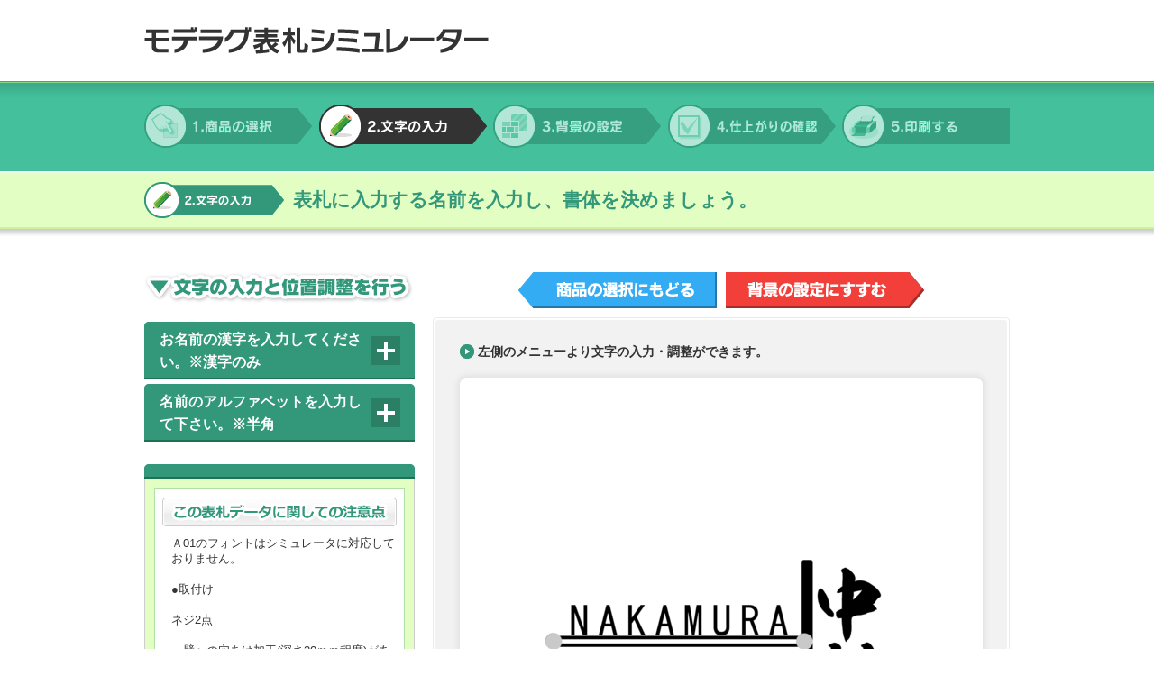

--- FILE ---
content_type: text/html; charset=UTF-8
request_url: http://ml-signsimulator.com/sign_edit.php?item_id=117&init=1
body_size: 19324
content:
<!DOCTYPE html PUBLIC "-//W3C//DTD XHTML 1.0 Transitional//EN" "http://www.w3.org/TR/xhtml1/DTD/xhtml1-transitional.dtd">
<html xmlns="http://www.w3.org/1999/xhtml">
<head>
<meta http-equiv="Content-Type" content="text/html; charset=utf-8" />
<title>文字の入力｜モデラグ表札シミュレーター</title>
<meta name="description" content="" />
<meta name="keywords" content="" />
<link href="css/common.css" rel="stylesheet" type="text/css" />
<link href="css/simulator.css" rel="stylesheet" type="text/css" />
<link rel="stylesheet" href="//code.jquery.com/ui/1.11.4/themes/smoothness/jquery-ui.css">
<script type="text/javascript" src="js/analyticstracking.js"></script>
<script src="//code.jquery.com/jquery-1.11.3.js"></script>
<script src="//code.jquery.com/ui/1.11.4/jquery-ui.js"></script>
<script src="//cdnjs.cloudflare.com/ajax/libs/jquery-cookie/1.4.1/jquery.cookie.min.js"></script>
<script src="js/jquery.ui.touch-punch.min.js"></script>
<script>
	$(function(){
		$(".sub_menu").css("display","none");
		if($.cookie("open-panel66") == "open" ){
			$(".sub_menu66").show();
			$("p.main_menu_toggle_button66").toggleClass("main_menu_toggle_button_close");
		}
		$("div.main_menu66").click(function(){
			if($("+.sub_menu",this).css("display")=="none"){
				$("+.sub_menu",this).slideDown();
				$.cookie("open-panel66" , "open" , { expires: 7,  path: "/" });
				$(this).children("p.main_menu_toggle_button").toggleClass("main_menu_toggle_button_close");
			}
			else{
				$("+.sub_menu",this).slideUp();
				$.removeCookie("open-panel66" , { path: "/" });
				$(this).children("p.main_menu_toggle_button").toggleClass("main_menu_toggle_button_close");
			}
		});
		$("#left_button66").click(function(event){
			var $wk_val=parseInt($("#draw_pos_x66").val());
			$("#draw_pos_x66").val($wk_val-10);
			$('#item_form').submit();
		});
		$("#right_button66").click(function(event){
			var $wk_val=parseInt($("#draw_pos_x66").val());
			$("#draw_pos_x66").val($wk_val+10);
			$('#item_form').submit();
		});
		$("#up_button66").click(function(event){
			var $wk_val=parseInt($("#draw_pos_y66").val());
			$("#draw_pos_y66").val($wk_val-10);
			$('#item_form').submit();
		});
		$("#down_button66").click(function(event){
			var $wk_val=parseInt($("#draw_pos_y66").val());
			$("#draw_pos_y66").val($wk_val+10);
			$('#item_form').submit();
		});
		$("#edit_value66").change(function(event){
			$('#item_form').submit();
		});
		$("#font_gap66").change(function(event){
			$('#item_form').submit();
		});
		$("#font_size66").change(function(event){
			$('#item_form').submit();
		});
		$("#draw_pos_x66").change(function(event){
			$('#item_form').submit();
		});
		$("#draw_pos_y66").change(function(event){
			$('#item_form').submit();
		});
		$("#font_id66").change(function(event){
			$('#item_form').submit();
		});
		$("#font_size_slider66").slider({
			max:1000, //最大値
			min: 0, //最小値
			value: 192, //初期値
			step: 1, //幅
			//orientation: "vertical", //縦設置か横設置か
			slide: function( event, ui ) {
				$("#font_size66").val(ui.value);
			},
			create: function( event, ui ) {
				$("#font_size66").val($(this).slider( "value" ));
			},
			start: function( event, ui ){
				$("#font_size66").val(ui.value);
			},
			stop: function( event, ui ) {
				$("#font_size66").val(ui.value);
			},
			change: function( event, ui ) {
				$("#font_size66").val(ui.value);
				$('#item_form').submit();
			}
		});
		$("#font_gap_slider66").slider({
			max:100, //最大値
			min: -100, //最小値
			value: 0, //初期値
			step: 1, //幅
			//orientation: "vertical", //縦設置か横設置か
			slide: function( event, ui ) {
				$("#font_gap66").val(ui.value);
			},
			create: function( event, ui ) {
				$("#font_gap66").val($(this).slider( "value" ));
			},
			start: function( event, ui ){
				$("#font_gap66").val(ui.value);
			},
			stop: function( event, ui ) {
				$("#font_gap66").val(ui.value);
			},
			change: function( event, ui ) {
				$("#font_gap66").val(ui.value);
				$('#item_form').submit();
			}
		});

		if($.cookie("open-panel67") == "open" ){
			$(".sub_menu67").show();
			$("p.main_menu_toggle_button67").toggleClass("main_menu_toggle_button_close");
		}
		$("div.main_menu67").click(function(){
			if($("+.sub_menu",this).css("display")=="none"){
				$("+.sub_menu",this).slideDown();
				$.cookie("open-panel67" , "open" , { expires: 7,  path: "/" });
				$(this).children("p.main_menu_toggle_button").toggleClass("main_menu_toggle_button_close");
			}
			else{
				$("+.sub_menu",this).slideUp();
				$.removeCookie("open-panel67" , { path: "/" });
				$(this).children("p.main_menu_toggle_button").toggleClass("main_menu_toggle_button_close");
			}
		});
		$("#left_button67").click(function(event){
			var $wk_val=parseInt($("#draw_pos_x67").val());
			$("#draw_pos_x67").val($wk_val-10);
			$('#item_form').submit();
		});
		$("#right_button67").click(function(event){
			var $wk_val=parseInt($("#draw_pos_x67").val());
			$("#draw_pos_x67").val($wk_val+10);
			$('#item_form').submit();
		});
		$("#up_button67").click(function(event){
			var $wk_val=parseInt($("#draw_pos_y67").val());
			$("#draw_pos_y67").val($wk_val-10);
			$('#item_form').submit();
		});
		$("#down_button67").click(function(event){
			var $wk_val=parseInt($("#draw_pos_y67").val());
			$("#draw_pos_y67").val($wk_val+10);
			$('#item_form').submit();
		});
		$("#edit_value67").change(function(event){
			$('#item_form').submit();
		});
		$("#font_gap67").change(function(event){
			$('#item_form').submit();
		});
		$("#font_size67").change(function(event){
			$('#item_form').submit();
		});
		$("#draw_pos_x67").change(function(event){
			$('#item_form').submit();
		});
		$("#draw_pos_y67").change(function(event){
			$('#item_form').submit();
		});
		$("#font_id67").change(function(event){
			$('#item_form').submit();
		});
		$("#font_size_slider67").slider({
			max:1000, //最大値
			min: 0, //最小値
			value: 102, //初期値
			step: 1, //幅
			//orientation: "vertical", //縦設置か横設置か
			slide: function( event, ui ) {
				$("#font_size67").val(ui.value);
			},
			create: function( event, ui ) {
				$("#font_size67").val($(this).slider( "value" ));
			},
			start: function( event, ui ){
				$("#font_size67").val(ui.value);
			},
			stop: function( event, ui ) {
				$("#font_size67").val(ui.value);
			},
			change: function( event, ui ) {
				$("#font_size67").val(ui.value);
				$('#item_form').submit();
			}
		});
		$("#font_gap_slider67").slider({
			max:100, //最大値
			min: -100, //最小値
			value: -29, //初期値
			step: 1, //幅
			//orientation: "vertical", //縦設置か横設置か
			slide: function( event, ui ) {
				$("#font_gap67").val(ui.value);
			},
			create: function( event, ui ) {
				$("#font_gap67").val($(this).slider( "value" ));
			},
			start: function( event, ui ){
				$("#font_gap67").val(ui.value);
			},
			stop: function( event, ui ) {
				$("#font_gap67").val(ui.value);
			},
			change: function( event, ui ) {
				$("#font_gap67").val(ui.value);
				$('#item_form').submit();
			}
		});

	});

jQuery(function($) {
  $('#item_form').submit(function(event) {
      event.preventDefault();
      var $form = $(this);
      var $button = $form.find('button');
      $.ajax({
        url: $form.attr('action'),
        type: $form.attr('method'),
        data: $form.serialize()
            + '&delay=1',
        timeout: 10000,
        beforeSend: function(xhr, settings) {
          $button.attr('disabled', true);
        },
        complete: function(xhr, textStatus) {
          $button.attr('disabled', false);
        },
        success: function(result, textStatus, xhr) {
					var timestamp = new Date().getTime();
					$('#img-preview').attr('src', $('#img-preview').attr('src')+'?'+timestamp);
        },
        error: function(xhr, textStatus, error) {
				}
      });
  });
});
</script>
</head>
<body>
<div id="container">

	<!-- ヘッダー -->
	<div id="header">
		<div class="in clearfix">
      <h1><a href="/"><img src="img/common/img_header_logo.gif" width="382" height="30" alt="モデラグ表札シミュレーター" /></a></h1>
      <div class="gloval_navi">
<!--
        <ul class="clearfix">
          <li><a href="#"><img src="img/common/nav_menu_01.gif" width="140" height="32" alt="ホームページ" /></a></li>
          <li><a href="#"><img src="img/common/nav_menu_02.gif" width="140" height="32" alt="お問い合わせ" /></a></li>
          <li><a href="#"><img src="img/common/nav_menu_03.gif" width="140" height="32" alt="カタログ請求" /></a></li>
          <li><a href="#"><img src="img/common/nav_menu_04.gif" width="80" height="32" alt="使い方" /></a></li>
        </ul>
-->
      <!-- / .gloval_navi --></div>
		<!-- / .in --></div>
	<!-- / #header --></div>
	<!-- /ヘッダー -->

	<!-- フロー -->
	<div id="flow">
    <ul class="clearfix">
      <li><img src="img/simulator/img_flow1_off.gif" width="194" height="48" alt="1.商品の選択" /></li>
      <li><img src="img/simulator/img_flow2_on.gif" width="193" height="48" alt="2.文字の入力" /></li>
      <li><img src="img/simulator/img_flow3_off.gif" width="194" height="48" alt="3.背景の設定" /></li>
      <li><img src="img/simulator/img_flow4_off.gif" width="193" height="48" alt="4.仕上がりの確認" /></li>
      <li><img src="img/simulator/img_flow5_off.gif" width="186" height="48" alt="5.印刷する" /></li>
    </ul>
	<!-- / #flow --></div>
	<!-- /フロー -->

	<!-- シミュレータータイトル -->
	<div id="title_s">
		<h2 class="item_02">表札に入力する名前を入力し、書体を決めましょう。</h2>
	<!-- / #title_s --></div>
	<!-- /シミュレータータイトル -->

	<div id="wrapper" class="clearfix">

		<!-- 文字の入力 -->
    <div id="main_content">

      <div class="arrow clearfix">
        <p class="bt_back"><a href="item_select.php"><img src="img/simulator/sign_edit/bt_back_select.gif" width="220" height="40" alt="商品の選択にもどる" /></a></p>
        <p class="bt_next"><a href="tex_edit.php"><img src="img/simulator/sign_edit/bt_next_tex.gif" width="220" height="40" alt="背景の設定にすすむ" /></a></p>
      <!-- / .arrow --></div>

      <div class="frm_top_basic">
        &nbsp;
      <!-- / .frm_top_basic --></div>
      <div class="frm_middle_basic">
        <div class="character clearfix">
          <p class="subheading">左側のメニューより文字の入力・調整ができます。</p>
<!--
          <p class="subheading">バーを選べば、文字の入力ができます。</p>
          <div class="display">
            <form name="" action="" method="">
              <input type="checkbox" name="" value="">
              <span>文字の入力位置を表示する</span>
            </form>
					</div>
-->
        <!-- / .character --></div>
        <div class="simulator_box">
          <div class="frm_top_simulator">
            &nbsp;
          <!-- / .frm_top_simulator --></div>
          <div class="frm_middle_simulator">
            <p class="imaging"><img src="edit/sign_preview.png" id="img-preview" width="540" alt="" /></p>
          <!-- / .fm_middle_simulator --></div>
          <div class="frm_bottom_simulator">
            &nbsp;
          <!-- / .frm_bottom_simulator --></div>
        <!-- / .simulator_box --></div>
      <!-- / .fm_middle_basic --></div>
      <div class="frm_bottom_basic">
        &nbsp;
      <!-- / .frm_bottom_basic --></div>
    <!-- / #main_content --></div>
		<!-- /文字の入力 -->

		<!-- 文字の入力と位置調整を行う -->
    <div id="side_content">
      <h3><img src="img/simulator/sign_edit/title_side_sign.gif" width="298" height="35" alt="文字の入力と位置調整を行う" /></h3>
			<form method="post" name="item_form" id="item_form" action="sign_edit_param.php">
      <ul class="side_navi">
        <li>
          <div class="main_menu main_menu66 clearfix">
            <p class="edit_item">お名前の漢字を入力してください。※漢字のみ</p>
            <p class="main_menu_toggle_button main_menu_toggle_button66"><span>トグルボタン</span></p>
          <!-- / .main_menu --></div>
          <div class="sub_menu sub_menu66">
						<div class="edit_item clearfix">
							<div class="edit clearfix">
								<p class="comment">対応：雲龍</p>
							</div>
							<div class="edit clearfix">
								<img src="img/simulator/sign_edit/img_text.gif" width="80" height="24" alt="文字" />
								<input type="text" size="24" value="中村" name="edit_value66" id="edit_value66" /><br />
							</div>
							<div class="edit clearfix">
								<img src="img/simulator/sign_edit/img_font.gif" width="80" height="24" alt="フォント" />
								<select id="font_id66" name="font_id66">
<option selected="selected" value="25">雲龍</option>
								</select>
							</div>
							<div class="edit clearfix">
								<img src="img/simulator/sign_edit/img_font_size.gif" width="80" height="24" alt="フォントサイズ" />
								<div class="font_size_slider" id="font_size_slider66"></div>
								<input id="font_size66" type="text" size="4" maxlength="4" value="192" name="font_size66" /><br />
							</div>
							<div class="edit clearfix">
								<img src="img/simulator/sign_edit/img_spacing.gif" width="80" height="24" alt="文字間隔" />
								<div class="font_size_slider" id="font_gap_slider66"></div>
								<input id="font_gap66" type="text" size="3" maxlength="3" value="0" name="font_gap66" /><br />
							</div>
							<div class="edit clearfix">
								<img src="img/simulator/sign_edit/img_position.gif" width="80" height="24" alt="位置" />
								<input type="text" size="4" maxlength="4" value="740" name="draw_pos_x66" id="draw_pos_x66" />
								：
								<input type="text" size="4" maxlength="4" value="260" name="draw_pos_y66" id="draw_pos_y66" />
								<table class="pos_control">
									<tr>
										<td colspan="2" class="pos_y_button">
											<input type="button" class="arrow_button" value="↑" id="up_button66" />
										</td>
									</tr>
									<tr>
										<td class="pos_x_button">
											<input class="arrow_button" type="button" value="←" id="left_button66" />
										</td>
										<td class="pos_x_button">
											<input type="button" class="arrow_button" value="→" id="right_button66" /><br />
										</td>
									</tr>
										<td colspan="2" class="pos_y_button">
											<input type="button" class="arrow_button" value="↓" id="down_button66" /><br />
										</td>
									</tr>
								</table>
							</div>
						</div>
					</div>
        </li>
        <li>
          <div class="main_menu main_menu67 clearfix">
            <p class="edit_item">名前のアルファベットを入力して下さい。※半角</p>
            <p class="main_menu_toggle_button main_menu_toggle_button67"><span>トグルボタン</span></p>
          <!-- / .main_menu --></div>
          <div class="sub_menu sub_menu67">
						<div class="edit_item clearfix">
							<div class="edit clearfix">
								<p class="comment">対応：大文字、小文字(半角)</p>
							</div>
							<div class="edit clearfix">
								<img src="img/simulator/sign_edit/img_text.gif" width="80" height="24" alt="文字" />
								<input type="text" size="24" value="NAKAMURA" name="edit_value67" id="edit_value67" /><br />
							</div>
							<div class="edit clearfix">
								<img src="img/simulator/sign_edit/img_font.gif" width="80" height="24" alt="フォント" />
								<select id="font_id67" name="font_id67">
<option selected="selected" value="5">A02</option>
								</select>
							</div>
							<div class="edit clearfix">
								<img src="img/simulator/sign_edit/img_font_size.gif" width="80" height="24" alt="フォントサイズ" />
								<div class="font_size_slider" id="font_size_slider67"></div>
								<input id="font_size67" type="text" size="4" maxlength="4" value="102" name="font_size67" /><br />
							</div>
							<div class="edit clearfix">
								<img src="img/simulator/sign_edit/img_spacing.gif" width="80" height="24" alt="文字間隔" />
								<div class="font_size_slider" id="font_gap_slider67"></div>
								<input id="font_gap67" type="text" size="3" maxlength="3" value="-29" name="font_gap67" /><br />
							</div>
							<div class="edit clearfix">
								<img src="img/simulator/sign_edit/img_position.gif" width="80" height="24" alt="位置" />
								<input type="text" size="4" maxlength="4" value="120" name="draw_pos_x67" id="draw_pos_x67" />
								：
								<input type="text" size="4" maxlength="4" value="270" name="draw_pos_y67" id="draw_pos_y67" />
								<table class="pos_control">
									<tr>
										<td colspan="2" class="pos_y_button">
											<input type="button" class="arrow_button" value="↑" id="up_button67" />
										</td>
									</tr>
									<tr>
										<td class="pos_x_button">
											<input class="arrow_button" type="button" value="←" id="left_button67" />
										</td>
										<td class="pos_x_button">
											<input type="button" class="arrow_button" value="→" id="right_button67" /><br />
										</td>
									</tr>
										<td colspan="2" class="pos_y_button">
											<input type="button" class="arrow_button" value="↓" id="down_button67" /><br />
										</td>
									</tr>
								</table>
							</div>
						</div>
					</div>
        </li>
      </ul>
<!--
			<p class="bt_koushin">
				<a href="#" onclick="document.item_form.submit()"><img src="img/simulator/sign_edit/bt_koushin.gif" width="200" height="48" alt="画面更新" /></a>
			</p>
-->
			</form>

      <p class="top_line"><img src="img/simulator/frame_top_particle.gif" width="300" height="16" alt="" /></p>
			<div class="side_box">
	      <div class="waku">
	        <dl class="particle">
	          <dt><img src="img/id_inquiry/particle_inquiry_06.gif" width="260" height="32" alt="この表札データに関しての注意点" /></dt>
	          <dd>Ａ01のフォントはシミュレータに対応しておりません。<br />
<br />
●取付け<br />
<br />
ネジ2点<br />
<br />
　壁への穴あけ加工(深さ30ｍｍ程度)があります。ご不安の場合は施工業者様などへご依頼することをオススメいたします）<br />
<br />
・正式なご注文後、お客様がこちらで作成したイメージをもとに、加工に必要な修正作業が入ります。若干イメージが変わる場合がございますがご了承ください。(点など浮いている箇所のつなぎ等。)<br />
<br />
・ご注文時、必ず通信欄に発行されたＩＤ番号をご入力してください。ＩＤ番号はシミュレータの最後に発行されます。</dd>
	        </dl>
	      <!-- / .waku --></div>
			</div>
      <p class="bt_toppage"><a href="/"><img src="img/simulator/bt_toppage.gif" width="202" height="50" alt="トップページに戻る" /></a></p>
    <!-- / #side_content --></div>
		<!-- /文字の入力と位置調整を行う -->

	<!-- / #wrapper --></div>

<!-- / #container --></div>

</body>
</html>


--- FILE ---
content_type: text/css
request_url: http://ml-signsimulator.com/css/common.css
body_size: 2469
content:
@charset "utf-8";
/* CSS レイアウト */
body {
	font:13px/1.231 arial,helvetica,clean,sans-serif;
	*font-size:small;
	*font:x-small;
	-webkit-text-size-adjust: none;
	background-color:#FFF;
}
body {font-family: 'ヒラギノ角ゴ Pro W3', 'Hiragino Kaku Gothic Pro', 'メイリオ', Meiryo, Osaka, 'ＭＳ Ｐゴシック', 'MS P Gothic', sans-serif;}
;;body {font-family: 'メイリオ', Meiryo, 'ＭＳ Ｐゴシック', 'MS P Gothic', sans-serif;}
*:first-child+html body {font-family: 'メイリオ', Meiryo, 'ＭＳ Ｐゴシック', 'MS P Gothic', sans-serif;}
* html body {font-family: 'メイリオ', Meiryo, 'ＭＳ Ｐゴシック', 'MS P Gothic', sans-serif;}
html,body {
	padding:0px;
	margin:0px;
	height:100%;
}
.clearfix:after {
	content: ".";
	display: block;
	height: 0;
	clear: both;
	visibility: hidden;
}
.clearfix {
	overflow: hidden; /*デザイン時のみ使用 */
	display: inline-table;
}
/* Hides from IE-mac \*/  
* html .clearfix { height: 1%; }  
.clearfix { display: block; }  
/* End hide from IE-mac */  

img {
	border:0px;
	vertical-align: bottom;
}
a:hover img {
	opacity:0.7;
	filter: alpha(opacity=70);
	-ms-filter: "alpha(opacity=70)";  /* ie 8 */
	-moz-opacity:0.7;                 /* FF lt 1.5, Netscape */
	-khtml-opacity: 0.7;              /* Safari 1.x */
}
a {
	color: #333;
}
a:hover {
	color: #555;
}
li {
	list-style:none;
	text-decoration:none;
}
h1,h2,h3,h4,h5 {
	font-size:100%;
	font-weight: normal;
}
*{
	margin: 0px;
	padding: 0px;
}
p.img_bottom {
	font-size: 0px;
}
#container {
	width: 100%;
	background-color: #FFF;
}

/*--------------------------------------------------*
 *   ヘッダー
 *--------------------------------------------------*/
#header {
	width: 100%;
	padding-top: 30px;
}
#header .in {
	width: 960px;
	margin: 0px auto;
}
#header .in h1 {
	width: 382px;
	float: left;
}
#header .in .gloval_navi {
	width: 500px;
	float: right;
}
#header .in .gloval_navi li {
	float: left;
}
.header_line {
	width: 100%;
	background-image: url(../img/index/img_header_line_index.gif);
	background-repeat: repeat-x;
	background-position: left bottom;
	padding-bottom: 70px;
}

/*--------------------------------------------------*
 *   大枠
 *--------------------------------------------------*/
#wrapper {
	width: 960px;
	margin: 40px auto 60px auto;
	line-height: 1.35em;
	color: #333;
}



--- FILE ---
content_type: text/css
request_url: http://ml-signsimulator.com/css/simulator.css
body_size: 15899
content:
@charset "utf-8";
/* CSS レイアウト */
/*--------------------------------------------------*
 *   フロー
 *--------------------------------------------------*/
#flow {
	width: 100%;
	height: 100px;
	background-image: url(../img/simulator/img_flow_back.gif);
	background-repeat: repeat-x;
	margin-top: 30px;
}
#flow ul {
	width: 960px;
	margin: 0px auto;
	padding-top: 26px;
}
#flow ul li {
	float: left;
}

/*--------------------------------------------------*
 *   タイトル
 *--------------------------------------------------*/
#title_s {
	width: 100%;
	height: 60px;
	background-image: url(../img/simulator/img_title_back.gif);
	background-repeat: repeat-x;
	padding-top: 12px;
}
#title_s h2 {
	width: 795px;
	margin: 0px auto;
	line-height: 40px;
	padding-left: 165px;
	font-size: 1.6em;
	color: #33987A;
	font-weight: bold;
}
#title_s h2.item_01 {
	background-image: url(../img/simulator/item_select/title_s_select.gif);
	background-repeat: no-repeat;
	background-position: left center;
}
#title_s h2.item_02 {
	background-image: url(../img/simulator/sign_edit/title_s_sign.gif);
	background-repeat: no-repeat;
	background-position: left center;
}
#title_s h2.item_03 {
	background-image: url(../img/simulator/tex_edit/title_s_tex.gif);
	background-repeat: no-repeat;
	background-position: left center;
}
#title_s h2.item_04 {
	background-image: url(../img/simulator/conf/title_s_conf.gif);
	background-repeat: no-repeat;
	background-position: left center;
}
#title_s h2.item_05 {
	background-image: url(../img/simulator/print/title_s_print.gif);
	background-repeat: no-repeat;
	background-position: left center;
}

/*--------------------------------------------------*
 *   シミュレーター大枠/他
 *--------------------------------------------------*/
#main_content {
	width: 640px;
	float: right;
}
#side_content {
	width: 300px;
	float: left;
}
#main_content .frm_top_basic {
	width: 640px;
	height: 20px;
	background-image: url(../img/simulator/frame_top_basic.gif);
	background-repeat: no-repeat;
}
#main_content .frm_bottom_basic {
	width: 640px;
	height: 20px;
	background-image: url(../img/simulator/frame_bottom_basic.gif);
	background-repeat: no-repeat;
}
#main_content .frm_middle_basic {
	width: 600px;
	background-image: url(../img/simulator/frame_middle_basic.gif);
	background-repeat: repeat-y;
	padding: 10px 20px 0px 20px;
}
#main_content .arrow {
	width: 450px;
	margin: 0px auto;
	padding-bottom: 10px;
}
#main_content .arrow p.bt_back {
	width: 220px;
	float: left;
}
#main_content .arrow p.bt_next {
	width: 220px;
	float: right;
}
#main_content .character {
	width: 600px;
}
#main_content .character p.subheading {
	width: 350px;
	float: left;
}
#main_content .character .display {
	width: 210px;
	float: right;
	text-align: right;
	font-size: 1.1em;
	padding-right: 10px;
}
#main_content .character .display span {
	font-weight: bold;
}
#main_content .character .display input {
	vertical-align: middle;
}

/*--------------------------------------------------*
 *   商品の選択
 *--------------------------------------------------*/
#main_content p.subheading {
	font-size: 1.1em;
	line-height: 1.2em;
	font-weight: bold;
	background-image: url(../img/simulator/icon_arrow_green.gif);
	background-repeat: no-repeat;
	background-position: left top;
	padding-left: 20px;
	padding-bottom: 10px;
	margin-left: 10px;
}
#main_content p.page {
	padding-top: 5px;
	padding-bottom: 10px;
	padding-left: 10px;
}
#main_content .list_grp {
	width: 600px;
}
#main_content .list_grp .box {
	width: 200px;
	float: left;
}
#main_content .list_grp .box .frm_top_list {
	width: 200px;
	height: 20px;
	background-image: url(../img/simulator/item_select/frame_top_list.gif);
	background-repeat: no-repeat;
}
#main_content .list_grp .box .frm_bottom_list {
	width: 200px;
	height: 20px;
	background-image: url(../img/simulator/item_select/frame_bottom_list.gif);
	background-repeat: no-repeat;
}
#main_content .list_grp .box .frm_middle_list {
	width: 160px;
	height:230px;
	background-image: url(../img/simulator/item_select/frame_middle_list.gif);
	background-repeat: repeat-y;
	padding: 0px 20px;
}
#main_content .list_grp .box .frm_middle_list a {
	display: block;
	background-color: #FFF;
	padding: 15px 0px 10px 0px;
	text-decoration: none;
	color: #333;
	height:205px;
}
#main_content .list_grp .box .frm_middle_list a:hover {
	background-color: #FFE9E1;
}
#main_content .list_grp .box .frm_middle_list span.plate {
	display: block;
	text-align: center;
	border-bottom: 1px dashed #CCC;
	padding-bottom: 25px;
}
#main_content .list_grp .box .frm_middle_list span.name {
	display: block;
	padding: 15px 5px 0px 5px;
}

/*--------------------------------------------------*
 *   シミュレーターボックス
 *--------------------------------------------------*/
#main_content .simulator_box {
	width: 600px;
}
#main_content .simulator_box .frm_top_simulator {
	width: 600px;
	height: 20px;
	background-image: url(../img/simulator/sign_edit/frame_top_simulator.gif);
	background-repeat: no-repeat;
}
#main_content .simulator_box .frm_bottom_simulator {
	width: 600px;
	height: 20px;
	background-image: url(../img/simulator/sign_edit/frame_bottom_simulator.gif);
	background-repeat: no-repeat;
}
#main_content .simulator_box .frm_middle_simulator {
	width: 600px;
	background-image: url(../img/simulator/sign_edit/frame_middle_simulator.gif);
	background-repeat: repeat-y;
	padding: 10px 0px;
}
#main_content .simulator_box .frm_middle_simulator p.imaging {
	text-align: center;
	padding:0px;
	margin:0px;
}
#main_content p.bt_save {
	text-align: center;
	padding-top: 20px;
}
#main_content .bt_box {
	width: 640px;
	padding-top: 20px;
}
#main_content .bt_box p.bt_print {
	width: 316px;
	float: left;
}
#main_content .bt_box p.bt_save2 {
	width: 316px;
	float: right;
}

/*--------------------------------------------------*
 *   サイドコンテンツ
 *--------------------------------------------------*/
#side_content ul.side_navi {
	width: 300px;
	padding-top: 20px;
}
#side_content ul.side_navi li {
	padding-bottom: 5px;
}
#side_content ul.side_navi .main_menu {
	width: 277px;
	height: 50px;
	background-image: url(../img/simulator/side_navi_back.gif);
	background-repeat: no-repeat;
	padding: 7px 16px 7px 7px;
}
#side_content ul.side_navi .main_menu_all_item {
	width: 290px;
	background-image: url(../img/simulator/side_navi_back.gif);
	background-repeat: no-repeat;
	padding: 12px 0px 12px 10px;
	font-size:1.2em;
	font-weight:bold;
}
#side_content ul.side_navi .main_menu_all_item a{
	color:#FFFFFF;
}
#side_content ul.side_navi .main_menu_all_item a:hover{
	color:#FF0000;
}


#side_content ul.side_navi p.menu_item_icon{
	width:55px;
	height:48px;
	padding:0px 1px;
	float:left;
}
#side_content ul.side_navi p.menu_item {
	font-weight:bold;
	width: 170px;
	float: left;
	height: 50px;
	padding-left: 10px;
	font-size: 1.2em;
	line-height: 1.2em;
	color: #FFF;
	line-height: 25px;
}
#side_content ul.side_navi p.edit_item {
	font-weight:bold;
	width: 225px;
	float: left;
	height: 50px;
	padding-left: 10px;
	font-size: 1.2em;
	line-height: 1.2em;
	color: #FFF;
	line-height: 25px;
}
#side_content ul.side_navi p.plate1 {
	background-image: url(../img/simulator/item_select/img_nameplate_smn_01.gif);
	background-repeat: no-repeat;
	background-position: left center;
	padding-left: 55px;
}
#side_content ul.side_navi p.plate2 {
	background-image: url(../img/simulator/item_select/img_nameplate_smn_02.gif);
	background-repeat: no-repeat;
	background-position: left center;
	padding-left: 55px;
}
#side_content ul.side_navi p.plate3 {
	background-image: url(../img/simulator/item_select/img_nameplate_smn_03.gif);
	background-repeat: no-repeat;
	background-position: left center;
	padding-left: 55px;
}
#side_content ul.side_navi p.plate4 {
	background-image: url(../img/simulator/item_select/img_nameplate_smn_04.gif);
	background-repeat: no-repeat;
	background-position: left center;
	padding-left: 55px;
}
#side_content ul.side_navi p.plate5 {
	background-image: url(../img/simulator/item_select/img_nameplate_smn_05.gif);
	background-repeat: no-repeat;
	background-position: left center;
	padding-left: 55px;
}
#side_content ul.side_navi p.plate6 {
	background-image: url(../img/simulator/item_select/img_nameplate_smn_06.gif);
	background-repeat: no-repeat;
	background-position: left center;
	padding-left: 55px;
}
#side_content ul.side_navi p.plate7 {
	background-image: url(../img/simulator/item_select/img_nameplate_smn_07.gif);
	background-repeat: no-repeat;
	background-position: left top;
	padding-top: 5px;
	padding-left: 55px;
	line-height: 1.35em;
}
#side_content ul.side_navi a {
	color: #333;
	display: block;
}
#side_content ul.side_navi a:hover {
	color: #999;
}
#side_content ul.side_navi .sub_menu {
	border-right: 1px solid #CCC;
	border-left: 1px solid #CCC;
	border-bottom: 1px solid #CCC;
	background-color: #E2FEC3;
	padding: 15px 15px 10px 15px;
	margin-bottom: 15px;
}
#side_content ul.side_navi .sub_menu li {
	background-image: url(../img/simulator/item_select/icon_arrow_black.gif);
	background-repeat: no-repeat;
	background-position: left 3px;
	padding-left: 15px;
	margin-bottom: 5px;
}
#side_content ul.side_navi .sub_menu li a {
	text-decoration: none;
}
#side_content p.main_menu_toggle_button {
	width: 32px;
	height: 32px;
	float: right;
	background-image: url(../img/simulator/bt_icon_plus.gif);
	background-repeat: no-repeat;
	margin-top: 9px;
}
#side_content p.main_menu_toggle_button span {
	position: absolute;
	left: -7650px;
}
#side_content p.main_menu_toggle_button_close {
	background-image: url(../img/simulator/bt_icon_minus.gif);
	background-repeat: no-repeat;
	background-position: right top;
}
#side_content p.bt_koushin {
	padding-top: 10px;
	text-align: center;
}

#side_content p.bt_toppage {
	padding-top: 20px;
	text-align:center;
}
#side_content p.green {
	font-size: 1.1em;
	color: #164437;
	font-weight: bold;
}
#side_content p.top_line {
	padding-top: 20px;
}
#side_content .side_box {
	border-right: 1px solid #CCC;
	border-left: 1px solid #CCC;
	border-bottom: 1px solid #CCC;
	background-color: #E2FEC3;
	padding: 10px;
	margin-bottom: 10px;
}
#side_content .side_box .waku {
	border: 1px solid #B0DFA8;
	background-color: #FFF;
}
#side_content .side_box ul.haikei {
	padding-top: 20px;
	padding-left: 8px;
}
#side_content .side_box ul.haikei li {
	width: 45px;
	float: left;
	padding: 0px 10px 20px 10px;
}
#side_content .side_box ul.bt_grp li {
	float: left;
}
#side_content .side_box dl.particle {
	padding: 10px 8px 0px 8px;
}
#side_content .side_box dl.particle dd {
	padding-top: 10px;
	padding-bottom: 15px;
	padding-left: 10px;
}
#side_content .side_box dl.particle dd.space_left_none {
	padding-left: 0px;
}
#side_content .side_box dl.particle dd ul li {
	background-image: url(../img/simulator/conf/icon_arrow_particle.gif);
	background-repeat: no-repeat;
	background-position: left top;
	padding-left: 20px;
	margin-bottom: 5px;
}
#side_content .side_box dl.particle dd span.item_01 {
	display: block;
	font-size: 1.2em;
	font-weight: bold;
}
#side_content .side_box dl.particle dd span.item_01 span.small {
	font-size: 0.8em;
	font-weight: normal;
}
#side_content .side_box dl.particle dd span.item_02 {
	display: block;
	padding-left: 10px;
}
#side_content .side_box dl.particle dd span.item_03 {
	display: block;
	padding-left: 20px;
}
#side_content .side_box dl.particle dd span.item_04 {
	display: block;
	padding-left: 20px;
	color: #F23F3A;
	font-size: 1.2em;
	font-weight: bold;
}
#side_content .side_box dl.particle dd span.item_05 {
	display: block;
	color: #F23F3A;
	font-size: 1.2em;
	font-weight: bold;
}
#side_content .side_box dl.particle dd span.bold {
	font-size: 1.2em;
	font-weight: bold;
	padding-left: 5px;
}
#side_content .side_box p.code {
	border: 10px solid #FFD5C7;
	padding: 20px 0px;
	text-align: center;
	font-size: 1.2em;
	font-weight: bold;
}
#side_content .side_box .space_bottom {
	margin-bottom: 10px;
}
#side_content .side_box .space_round {
	padding: 10px;
}
#side_content ul.side_navi .edit_item .edit{
	padding:4px 0px;
}
#side_content ul.side_navi .edit_item img{
	float:left;
	margin:0px 2px 0px 0px;
}
#side_content ul.side_navi .edit_item p{
	margin:6px 0px;
}
#side_content ul.side_navi .edit_item p.comment{
	font-weight:bold;
	padding:0px 0px 10px 0px;
}
#side_content ul.side_navi .edit_item .font_size_slider{
	float:left;
	width: 100px;
	margin:5px 10px 0px 2px;
}
#side_content ul.side_navi .edit_item input{
	font-size:12px;
	line-height:1em;
	height:18px;
	margin:0px 0px;
	padding:2px 2px;
}
#side_content ul.side_navi .edit_item .arrow_button{
	font-size:12px;
	font-weight:bold;
	width:64px;
	height:32px;
	line-height:1.0em;
	margin:1px;
	border-radius: 4px;
	-webkit-border-radius: 4px;
	-moz-border-radius: 4px;
} 
#side_content ul.side_navi .edit_item select{
	line-height:1em;
	height:24px;
	margin:0px 0px;
}

#side_content table.pos_control{
	margin:0px auto;
	padding:10px;
}

#side_content .pos_y_button{
	text-align:center;
}
#side_content p.bt_koushin img{
	float:none;
}
#side_content p.bt_koushin a{
	float:none;
}

/*--------------------------------------------------*
 *   エントリー
 *--------------------------------------------------*/
#entry {
	width: 500px;
	height:500px;
	margin: 0px auto;
	display:none;
}
#entry .frm_top_entry {
	width: 500px;
	height: 10px;
	background-image: url(../img/simulator/conf/frame_top_entry.png);
	background-repeat: no-repeat;
}
#entry .frm_bottom_entry {
	width: 500px;
	height: 10px;
	background-image: url(../img/simulator/conf/frame_bottom_entry.png);
	background-repeat: no-repeat;
}
#entry .frm_middle_entry {
	width: 420px;
	background-image: url(../img/simulator/conf/frame_middle_entry.png);
	background-repeat: repeat-y;
	padding: 30px 40px;
}
#entry .frm_middle_entry dl {
	width: 420px;
	padding-top: 20px;
	padding-bottom: 10px;
}
#entry .frm_middle_entry dl dt {
	width: 110px;
	float: left;
	clear: left;
	line-height: 20px;
	margin-bottom: 5px;
}
#entry .frm_middle_entry dl dd {
	margin-left: 110px;
	margin-bottom: 5px;
}
#entry .frm_middle_entry dl dd input {
	width: 308px;
	height: 20px;
	line-height: 20px;
	border: 1px solid #CCC;
}
#entry .frm_middle_entry .red {
	color: #F00;
}
#entry .frm_middle_entry .bt_block {
	width: 420px;
	padding-top: 20px;
}
#entry .frm_middle_entry .bt_block p.bt_confirm {
	width: 200px;
	float: left;
}
#entry .frm_middle_entry .bt_block p.bt_close{
	width: 200px;
	float: right;
}

/*--------------------------------------------------*
 *   ID照会
 *--------------------------------------------------*/
.main_content_left {
	width: 640px !important;
	float: left !important;
}
.side_content_right {
	width: 300px !important;
	float: right !important;
}
#main_content .space_top_none {
	padding-top: 0px;
}
#main_content .note {
	padding-top: 20px;
}
#main_content .note .note_box {
	border-right: 1px solid #CCC;
	border-left: 1px solid #CCC;
	border-bottom: 1px solid #CCC;
	background-color: #E2FEC3;
	padding: 10px;
	margin-bottom: 10px;
}
#main_content .note .note_box .note_waku {
	border: 1px solid #B0DFA8;
	background-color: #FFF;
	padding: 10px;
	min-height: 60px;
}

/*--------------------------------------------------*
 *   モーダルウィンドウ
 *--------------------------------------------------*/
#lean_overlay {
	position: fixed;
	z-index:100;
	top: 0px;
	left: 0px;
	height:100%;
	width:100%;
	background: #000;
	display: none;
}

#side_content div.tex_upload_form form{
	margin:0px;
	padding:0px;
	text-align:center;
}
#side_content div.tex_upload_form form p{
	padding-bottom:10px;
}
#side_content div.tex_upload_form p.tex_upload_notice{
	color:#FF0000;
}
#side_content div.tex_upload_form input[type="button"]{
	font-size:12px;
	width:86px;
	height:32px;
	line-height:1.0em;
	margin:1px;
	border-radius: 4px;
	-webkit-border-radius: 4px;
	-moz-border-radius: 4px;
}


--- FILE ---
content_type: text/plain
request_url: https://www.google-analytics.com/j/collect?v=1&_v=j102&a=1675786135&t=pageview&_s=1&dl=http%3A%2F%2Fml-signsimulator.com%2Fsign_edit.php%3Fitem_id%3D117%26init%3D1&ul=en-us%40posix&dt=%E6%96%87%E5%AD%97%E3%81%AE%E5%85%A5%E5%8A%9B%EF%BD%9C%E3%83%A2%E3%83%87%E3%83%A9%E3%82%B0%E8%A1%A8%E6%9C%AD%E3%82%B7%E3%83%9F%E3%83%A5%E3%83%AC%E3%83%BC%E3%82%BF%E3%83%BC&sr=1280x720&vp=1280x720&_u=IEBAAEABAAAAACAAI~&jid=2104756282&gjid=1630684927&cid=751563893.1769402489&tid=UA-71019342-1&_gid=52594177.1769402489&_r=1&_slc=1&z=1544002341
body_size: -287
content:
2,cG-KH0N93LKMB